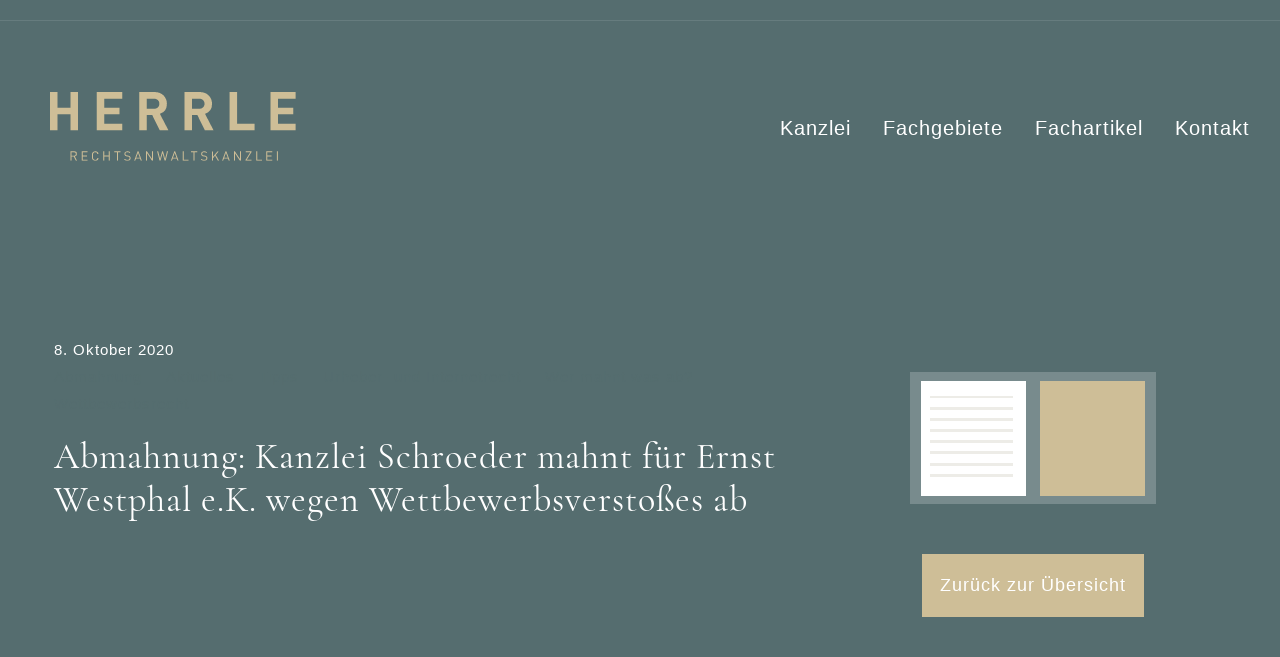

--- FILE ---
content_type: text/javascript
request_url: https://ra-herrle.de/app/themes/main/dist/js/app.js
body_size: 3148
content:
(window["webpackJsonp"] = window["webpackJsonp"] || []).push([["/js/app"],{

/***/ "./web/app/themes/main/resources/scripts/app.js":
/*!******************************************************!*\
  !*** ./web/app/themes/main/resources/scripts/app.js ***!
  \******************************************************/
/*! no static exports found */
/***/ (function(module, exports) {

/**
 * External Dependencies
 */
// import 'jquery';
// import 'bootstrap';
// $(document).ready(() => {
//   // console.log('Hello world');
// });
var test = ['test', 'test2'];
console.log(test);

/***/ }),

/***/ "./web/app/themes/main/resources/styles/admin.scss":
/*!*********************************************************!*\
  !*** ./web/app/themes/main/resources/styles/admin.scss ***!
  \*********************************************************/
/*! no static exports found */
/***/ (function(module, exports) {

// removed by extract-text-webpack-plugin

/***/ }),

/***/ "./web/app/themes/main/resources/styles/app.scss":
/*!*******************************************************!*\
  !*** ./web/app/themes/main/resources/styles/app.scss ***!
  \*******************************************************/
/*! no static exports found */
/***/ (function(module, exports) {

// removed by extract-text-webpack-plugin

/***/ }),

/***/ "./web/app/themes/main/resources/styles/editor.scss":
/*!**********************************************************!*\
  !*** ./web/app/themes/main/resources/styles/editor.scss ***!
  \**********************************************************/
/*! no static exports found */
/***/ (function(module, exports) {

// removed by extract-text-webpack-plugin

/***/ }),

/***/ 0:
/*!*****************************************************************************************************************************************************************************************************************!*\
  !*** multi ./web/app/themes/main/resources/scripts/app.js ./web/app/themes/main/resources/styles/app.scss ./web/app/themes/main/resources/styles/editor.scss ./web/app/themes/main/resources/styles/admin.scss ***!
  \*****************************************************************************************************************************************************************************************************************/
/*! no static exports found */
/***/ (function(module, exports, __webpack_require__) {

__webpack_require__(/*! /Users/simonborlinghaus/Documents/Gitlab/ra-herrle/web/app/themes/main/resources/scripts/app.js */"./web/app/themes/main/resources/scripts/app.js");
__webpack_require__(/*! /Users/simonborlinghaus/Documents/Gitlab/ra-herrle/web/app/themes/main/resources/styles/app.scss */"./web/app/themes/main/resources/styles/app.scss");
__webpack_require__(/*! /Users/simonborlinghaus/Documents/Gitlab/ra-herrle/web/app/themes/main/resources/styles/editor.scss */"./web/app/themes/main/resources/styles/editor.scss");
module.exports = __webpack_require__(/*! /Users/simonborlinghaus/Documents/Gitlab/ra-herrle/web/app/themes/main/resources/styles/admin.scss */"./web/app/themes/main/resources/styles/admin.scss");


/***/ })

},[[0,"/js/manifest","/js/vendor"]]]);
//# sourceMappingURL=app.js.map

--- FILE ---
content_type: image/svg+xml
request_url: https://ra-herrle.de/app/themes/main/dist/img/Icon-mail.svg
body_size: 345
content:
<svg xmlns="http://www.w3.org/2000/svg" width="15.446" height="12.136" viewBox="0 0 15.446 12.136">
  <path id="Icon_ionic-md-mail" data-name="Icon ionic-md-mail" d="M16.225,5.625H3.721A1.475,1.475,0,0,0,2.25,7.1V16.29a1.475,1.475,0,0,0,1.471,1.471h12.5A1.475,1.475,0,0,0,17.7,16.29V7.1A1.475,1.475,0,0,0,16.225,5.625Zm-.184,3.126L9.973,12.8,3.9,8.751V7.28l6.068,4.045L16.041,7.28Z" transform="translate(-2.25 -5.625)" fill="#fff"/>
</svg>
